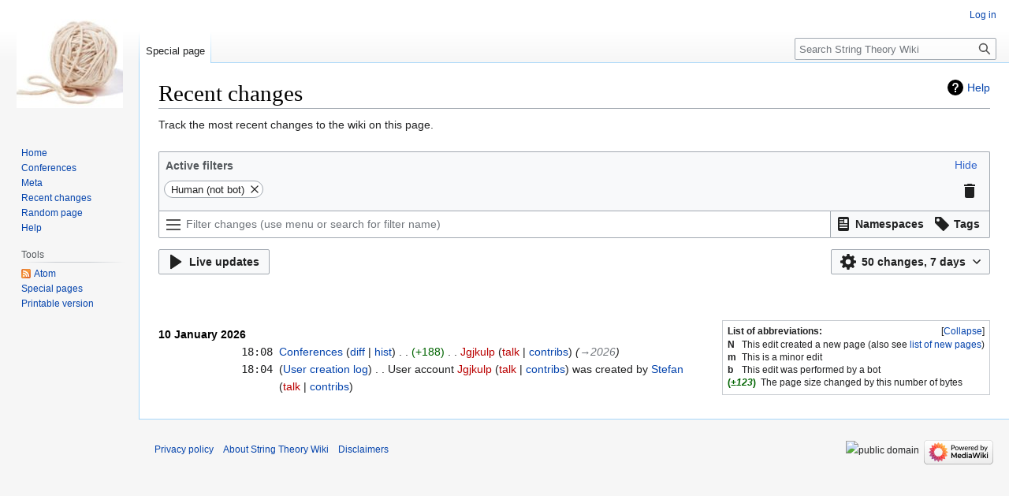

--- FILE ---
content_type: text/html; charset=UTF-8
request_url: https://stringwiki.org/wiki/Special:RecentChanges
body_size: 9096
content:
<!DOCTYPE html>
<html class="client-nojs" lang="en" dir="ltr">
<head>
<meta charset="UTF-8"/>
<title>Recent changes - String Theory Wiki</title>
<script>document.documentElement.className="client-js";RLCONF={"wgBreakFrames":true,"wgSeparatorTransformTable":["",""],"wgDigitTransformTable":["",""],"wgDefaultDateFormat":"dmy","wgMonthNames":["","January","February","March","April","May","June","July","August","September","October","November","December"],"wgRequestId":"bc8c5c658ec0a618fdbcadd4","wgCSPNonce":false,"wgCanonicalNamespace":"Special","wgCanonicalSpecialPageName":"Recentchanges","wgNamespaceNumber":-1,"wgPageName":"Special:RecentChanges","wgTitle":"RecentChanges","wgCurRevisionId":0,"wgRevisionId":0,"wgArticleId":0,"wgIsArticle":false,"wgIsRedirect":false,"wgAction":"view","wgUserName":null,"wgUserGroups":["*"],"wgCategories":[],"wgPageContentLanguage":"en","wgPageContentModel":"wikitext","wgRelevantPageName":"Special:RecentChanges","wgRelevantArticleId":0,"wgIsProbablyEditable":false,"wgRelevantPageIsProbablyEditable":false,"wgVector2022PreviewPages":[],"wgStructuredChangeFilters":[{"name":"userExpLevel","type":"string_options"
,"fullCoverage":true,"filters":[{"name":"unregistered","label":"rcfilters-filter-user-experience-level-unregistered-label","description":"rcfilters-filter-user-experience-level-unregistered-description","cssClass":"mw-changeslist-user-unregistered","priority":-2,"subset":[],"conflicts":[],"defaultHighlightColor":null},{"name":"registered","label":"rcfilters-filter-user-experience-level-registered-label","description":"rcfilters-filter-user-experience-level-registered-description","cssClass":"mw-changeslist-user-registered","priority":-3,"subset":[{"group":"userExpLevel","filter":"newcomer"},{"group":"userExpLevel","filter":"learner"},{"group":"userExpLevel","filter":"experienced"}],"conflicts":[],"defaultHighlightColor":null},{"name":"newcomer","label":"rcfilters-filter-user-experience-level-newcomer-label","description":"rcfilters-filter-user-experience-level-newcomer-description","cssClass":"mw-changeslist-user-newcomer","priority":-4,"subset":[],"conflicts":[],
"defaultHighlightColor":null},{"name":"learner","label":"rcfilters-filter-user-experience-level-learner-label","description":"rcfilters-filter-user-experience-level-learner-description","cssClass":"mw-changeslist-user-learner","priority":-5,"subset":[],"conflicts":[],"defaultHighlightColor":null},{"name":"experienced","label":"rcfilters-filter-user-experience-level-experienced-label","description":"rcfilters-filter-user-experience-level-experienced-description","cssClass":"mw-changeslist-user-experienced","priority":-6,"subset":[],"conflicts":[],"defaultHighlightColor":null}],"priority":-2,"conflicts":[],"title":"rcfilters-filtergroup-user-experience-level","separator":";","default":""},{"name":"authorship","type":"send_unselected_if_any","fullCoverage":true,"filters":[{"name":"hidemyself","label":"rcfilters-filter-editsbyself-label","description":"rcfilters-filter-editsbyself-description","cssClass":"mw-changeslist-self","priority":-2,"subset":[],"conflicts":[],"defaultHighlightColor"
:null,"default":false},{"name":"hidebyothers","label":"rcfilters-filter-editsbyother-label","description":"rcfilters-filter-editsbyother-description","cssClass":"mw-changeslist-others","priority":-3,"subset":[],"conflicts":[],"defaultHighlightColor":null,"default":false}],"priority":-3,"conflicts":[],"title":"rcfilters-filtergroup-authorship"},{"name":"automated","type":"send_unselected_if_any","fullCoverage":true,"filters":[{"name":"hidebots","label":"rcfilters-filter-bots-label","description":"rcfilters-filter-bots-description","cssClass":"mw-changeslist-bot","priority":-2,"subset":[],"conflicts":[],"defaultHighlightColor":null,"default":true},{"name":"hidehumans","label":"rcfilters-filter-humans-label","description":"rcfilters-filter-humans-description","cssClass":"mw-changeslist-human","priority":-3,"subset":[],"conflicts":[],"defaultHighlightColor":null,"default":false}],"priority":-4,"conflicts":[],"title":"rcfilters-filtergroup-automated"},{"name":"significance","type":
"send_unselected_if_any","fullCoverage":true,"filters":[{"name":"hideminor","label":"rcfilters-filter-minor-label","description":"rcfilters-filter-minor-description","cssClass":"mw-changeslist-minor","priority":-2,"subset":[],"conflicts":[{"group":"changeType","filter":"hidelog","globalDescription":"rcfilters-hideminor-conflicts-typeofchange-global","contextDescription":"rcfilters-hideminor-conflicts-typeofchange"},{"group":"changeType","filter":"hidenewpages","globalDescription":"rcfilters-hideminor-conflicts-typeofchange-global","contextDescription":"rcfilters-hideminor-conflicts-typeofchange"}],"defaultHighlightColor":null,"default":false},{"name":"hidemajor","label":"rcfilters-filter-major-label","description":"rcfilters-filter-major-description","cssClass":"mw-changeslist-major","priority":-3,"subset":[],"conflicts":[],"defaultHighlightColor":null,"default":false}],"priority":-6,"conflicts":[],"title":"rcfilters-filtergroup-significance"},{"name":"lastRevision","type":
"send_unselected_if_any","fullCoverage":true,"filters":[{"name":"hidelastrevision","label":"rcfilters-filter-lastrevision-label","description":"rcfilters-filter-lastrevision-description","cssClass":"mw-changeslist-last","priority":-2,"subset":[],"conflicts":[],"defaultHighlightColor":null,"default":false},{"name":"hidepreviousrevisions","label":"rcfilters-filter-previousrevision-label","description":"rcfilters-filter-previousrevision-description","cssClass":"mw-changeslist-previous","priority":-3,"subset":[],"conflicts":[],"defaultHighlightColor":null,"default":false}],"priority":-7,"conflicts":[],"title":"rcfilters-filtergroup-lastrevision"},{"name":"changeType","type":"send_unselected_if_any","fullCoverage":true,"filters":[{"name":"hidepageedits","label":"rcfilters-filter-pageedits-label","description":"rcfilters-filter-pageedits-description","cssClass":"mw-changeslist-src-mw-edit","priority":-2,"subset":[],"conflicts":[],"defaultHighlightColor":null,"default":false},{"name":
"hidenewpages","label":"rcfilters-filter-newpages-label","description":"rcfilters-filter-newpages-description","cssClass":"mw-changeslist-src-mw-new","priority":-3,"subset":[],"conflicts":[{"group":"significance","filter":"hideminor","globalDescription":"rcfilters-hideminor-conflicts-typeofchange-global","contextDescription":"rcfilters-typeofchange-conflicts-hideminor"}],"defaultHighlightColor":null,"default":false},{"name":"hidelog","label":"rcfilters-filter-logactions-label","description":"rcfilters-filter-logactions-description","cssClass":"mw-changeslist-src-mw-log","priority":-5,"subset":[],"conflicts":[{"group":"significance","filter":"hideminor","globalDescription":"rcfilters-hideminor-conflicts-typeofchange-global","contextDescription":"rcfilters-typeofchange-conflicts-hideminor"}],"defaultHighlightColor":null,"default":false}],"priority":-8,"conflicts":[],"title":"rcfilters-filtergroup-changetype"}],"wgStructuredChangeFiltersMessages":{
"rcfilters-filtergroup-user-experience-level":"User registration and experience","rcfilters-filter-user-experience-level-unregistered-label":"Unregistered","rcfilters-filter-user-experience-level-unregistered-description":"Editors who aren't logged-in.","rcfilters-filter-user-experience-level-registered-label":"Registered","rcfilters-filter-user-experience-level-registered-description":"Logged-in editors.","rcfilters-filter-user-experience-level-newcomer-label":"Newcomers","rcfilters-filter-user-experience-level-newcomer-description":"Registered editors who have fewer than 10 edits or 4 days of activity.","rcfilters-filter-user-experience-level-learner-label":"Learners","rcfilters-filter-user-experience-level-learner-description":"Registered editors whose experience falls between \"Newcomers\" and \"Experienced users.\"","rcfilters-filter-user-experience-level-experienced-label":"Experienced users","rcfilters-filter-user-experience-level-experienced-description":
"Registered editors with more than 500 edits and 30 days of activity.","rcfilters-filtergroup-authorship":"Contribution authorship","rcfilters-filter-editsbyself-label":"Changes by you","rcfilters-filter-editsbyself-description":"Your own contributions.","rcfilters-filter-editsbyother-label":"Changes by others","rcfilters-filter-editsbyother-description":"All changes except your own.","rcfilters-filtergroup-automated":"Automated contributions","rcfilters-filter-bots-label":"Bot","rcfilters-filter-bots-description":"Edits made by automated tools.","rcfilters-filter-humans-label":"Human (not bot)","rcfilters-filter-humans-description":"Edits made by human editors.","rcfilters-filtergroup-significance":"Significance","rcfilters-filter-minor-label":"Minor edits","rcfilters-filter-minor-description":"Edits the author labeled as minor.","rcfilters-hideminor-conflicts-typeofchange-global":
"The \"Minor edits\" filter conflicts with one or more Type of change filters, because certain types of change cannot be designated as \"minor\". The conflicting filters are marked in the Active filters area, above.","rcfilters-hideminor-conflicts-typeofchange":"Certain types of change cannot be designated as \"minor\", so this filter conflicts with the following Type of Change filters: $1","rcfilters-filter-major-label":"Non-minor edits","rcfilters-filter-major-description":"Edits not labeled as minor.","rcfilters-filtergroup-lastrevision":"Latest revisions","rcfilters-filter-lastrevision-label":"Latest revision","rcfilters-filter-lastrevision-description":"Only the most recent change to a page.","rcfilters-filter-previousrevision-label":"Not the latest revision","rcfilters-filter-previousrevision-description":"All changes that are not the \"latest revision\".","rcfilters-filtergroup-changetype":"Type of change","rcfilters-filter-pageedits-label":"Page edits",
"rcfilters-filter-pageedits-description":"Edits to wiki content, discussions, category descriptions…","rcfilters-filter-newpages-label":"Page creations","rcfilters-filter-newpages-description":"Edits that make new pages.","rcfilters-typeofchange-conflicts-hideminor":"This Type of change filter conflicts with the \"Minor edits\" filter. Certain types of change cannot be designated as \"minor\".","rcfilters-filter-logactions-label":"Logged actions","rcfilters-filter-logactions-description":"Administrative actions, account creations, page deletions, uploads…"},"wgStructuredChangeFiltersCollapsedState":false,"StructuredChangeFiltersDisplayConfig":{"maxDays":90,"limitArray":[50,100,250,500],"limitDefault":50,"daysArray":[1,3,7,14,30],"daysDefault":7},"wgStructuredChangeFiltersSavedQueriesPreferenceName":"rcfilters-saved-queries","wgStructuredChangeFiltersLimitPreferenceName":"rcfilters-limit","wgStructuredChangeFiltersDaysPreferenceName":"rcdays",
"wgStructuredChangeFiltersCollapsedPreferenceName":"rcfilters-rc-collapsed"};RLSTATE={"site.styles":"ready","user.styles":"ready","user":"ready","user.options":"loading","mediawiki.helplink":"ready","mediawiki.interface.helpers.styles":"ready","mediawiki.special.changeslist.legend":"ready","mediawiki.special.changeslist":"ready","mediawiki.rcfilters.filters.base.styles":"ready","mediawiki.icon":"ready","mediawiki.special.changeslist.enhanced":"ready","skins.vector.styles.legacy":"ready","jquery.makeCollapsible.styles":"ready","mediawiki.feedlink":"ready"};RLPAGEMODULES=["mediawiki.special.changeslist.legend.js","mediawiki.rcfilters.filters.ui","jquery.makeCollapsible","site","mediawiki.page.ready","skins.vector.legacy.js"];</script>
<script>(RLQ=window.RLQ||[]).push(function(){mw.loader.implement("user.options@12s5i",function($,jQuery,require,module){mw.user.tokens.set({"patrolToken":"+\\","watchToken":"+\\","csrfToken":"+\\"});});});</script>
<link rel="stylesheet" href="/w/load.php?lang=en&amp;modules=jquery.makeCollapsible.styles%7Cmediawiki.feedlink%2Chelplink%2Cicon%7Cmediawiki.interface.helpers.styles%7Cmediawiki.rcfilters.filters.base.styles%7Cmediawiki.special.changeslist%7Cmediawiki.special.changeslist.enhanced%2Clegend%7Cskins.vector.styles.legacy&amp;only=styles&amp;skin=vector"/>
<script async="" src="/w/load.php?lang=en&amp;modules=startup&amp;only=scripts&amp;raw=1&amp;skin=vector"></script>
<meta name="generator" content="MediaWiki 1.39.1"/>
<meta name="robots" content="noindex,nofollow"/>
<meta name="format-detection" content="telephone=no"/>
<meta name="viewport" content="width=1000"/>
<link rel="icon" href="/favicon.ico"/>
<link rel="search" type="application/opensearchdescription+xml" href="/w/opensearch_desc.php" title="String Theory Wiki (en)"/>
<link rel="EditURI" type="application/rsd+xml" href="http://www.stringwiki.org/w/api.php?action=rsd"/>
<link rel="license" href="/wiki/Meta"/>
<link rel="alternate" type="application/atom+xml" title="&quot;Special:RecentChanges&quot; Atom feed" href="/w/api.php?hidebots=1&amp;urlversion=1&amp;days=7&amp;limit=50&amp;action=feedrecentchanges&amp;feedformat=atom"/>
</head>
<body class="mw-rcfilters-enabled mediawiki ltr sitedir-ltr mw-hide-empty-elt ns--1 ns-special mw-special-Recentchanges page-Special_RecentChanges rootpage-Special_RecentChanges skin-vector action-view skin-vector-legacy vector-feature-language-in-header-enabled vector-feature-language-in-main-page-header-disabled vector-feature-language-alert-in-sidebar-disabled vector-feature-sticky-header-disabled vector-feature-sticky-header-edit-disabled vector-feature-table-of-contents-disabled vector-feature-visual-enhancement-next-disabled"><div id="mw-page-base" class="noprint"></div>
<div id="mw-head-base" class="noprint"></div>
<div id="content" class="mw-body" role="main">
	<a id="top"></a>
	<div id="siteNotice"></div>
	<div class="mw-indicators">
	<div id="mw-indicator-mw-helplink" class="mw-indicator"><a href="https://meta.wikimedia.org/wiki/Special:MyLanguage/Help:Recent_changes" target="_blank" class="mw-helplink">Help</a></div>
	</div>
	<h1 id="firstHeading" class="firstHeading mw-first-heading">Recent changes</h1>
	<div id="bodyContent" class="vector-body">
		
		<div id="contentSub"></div>
		<div id="contentSub2"></div>
		
		<div id="jump-to-nav"></div>
		<a class="mw-jump-link" href="#mw-head">Jump to navigation</a>
		<a class="mw-jump-link" href="#searchInput">Jump to search</a>
		<div id="mw-content-text" class="mw-body-content"><div class="mw-specialpage-summary">
<p>Track the most recent changes to the wiki on this page.
</p>
</div><div class="mw-rcfilters-head"><div class="mw-rcfilters-container"></div><fieldset class="rcoptions cloptions">
<legend>Recent changes options</legend>
<span class="rclinks">Show last <a href="/w/index.php?title=Special:RecentChanges&amp;limit=50" title="Special:RecentChanges" data-params="{&quot;limit&quot;:50}" data-keys="limit"><strong>50</strong></a> | <a href="/w/index.php?title=Special:RecentChanges&amp;limit=100" title="Special:RecentChanges" data-params="{&quot;limit&quot;:100}" data-keys="limit">100</a> | <a href="/w/index.php?title=Special:RecentChanges&amp;limit=250" title="Special:RecentChanges" data-params="{&quot;limit&quot;:250}" data-keys="limit">250</a> | <a href="/w/index.php?title=Special:RecentChanges&amp;limit=500" title="Special:RecentChanges" data-params="{&quot;limit&quot;:500}" data-keys="limit">500</a> changes in last <a href="/w/index.php?title=Special:RecentChanges&amp;days=1&amp;from=" title="Special:RecentChanges" data-params="{&quot;days&quot;:1,&quot;from&quot;:&quot;&quot;}" data-keys="days,from">1</a> | <a href="/w/index.php?title=Special:RecentChanges&amp;days=3&amp;from=" title="Special:RecentChanges" data-params="{&quot;days&quot;:3,&quot;from&quot;:&quot;&quot;}" data-keys="days,from">3</a> | <a href="/w/index.php?title=Special:RecentChanges&amp;days=7&amp;from=" title="Special:RecentChanges" data-params="{&quot;days&quot;:7,&quot;from&quot;:&quot;&quot;}" data-keys="days,from"><strong>7</strong></a> | <a href="/w/index.php?title=Special:RecentChanges&amp;days=14&amp;from=" title="Special:RecentChanges" data-params="{&quot;days&quot;:14,&quot;from&quot;:&quot;&quot;}" data-keys="days,from">14</a> | <a href="/w/index.php?title=Special:RecentChanges&amp;days=30&amp;from=" title="Special:RecentChanges" data-params="{&quot;days&quot;:30,&quot;from&quot;:&quot;&quot;}" data-keys="days,from">30</a> days</span><br /><span class="rcshowhide"><span class="rcshowhideliu rcshowhideoption clshowhideoption" data-filter-name="hideliu" data-feature-in-structured-ui="1"><a href="/w/index.php?title=Special:RecentChanges&amp;hideliu=1" title="Special:RecentChanges" data-params="{&quot;hideliu&quot;:1}" data-keys="hideliu">Hide</a> registered users</span> | <span class="rcshowhideanons rcshowhideoption clshowhideoption" data-filter-name="hideanons" data-feature-in-structured-ui="1"><a href="/w/index.php?title=Special:RecentChanges&amp;hideanons=1" title="Special:RecentChanges" data-params="{&quot;hideanons&quot;:1}" data-keys="hideanons">Hide</a> anonymous users</span> | <span class="rcshowhidemine rcshowhideoption clshowhideoption" data-filter-name="hidemyself" data-feature-in-structured-ui="1"><a href="/w/index.php?title=Special:RecentChanges&amp;hidemyself=1" title="Special:RecentChanges" data-params="{&quot;hidemyself&quot;:1}" data-keys="hidemyself">Hide</a> my edits</span> | <span class="rcshowhidebots rcshowhideoption clshowhideoption" data-filter-name="hidebots" data-feature-in-structured-ui="1"><a href="/w/index.php?title=Special:RecentChanges&amp;hidebots=0" title="Special:RecentChanges" data-params="{&quot;hidebots&quot;:0}" data-keys="hidebots">Show</a> bots</span> | <span class="rcshowhideminor rcshowhideoption clshowhideoption" data-filter-name="hideminor" data-feature-in-structured-ui="1"><a href="/w/index.php?title=Special:RecentChanges&amp;hideminor=1" title="Special:RecentChanges" data-params="{&quot;hideminor&quot;:1}" data-keys="hideminor">Hide</a> minor edits</span></span><br /><span class="rclistfrom"><a href="/w/index.php?title=Special:RecentChanges&amp;from=20260117012225&amp;fromFormatted=02%3A22%2C+17+January+2026" title="Special:RecentChanges" data-params="{&quot;from&quot;:&quot;20260117012225&quot;,&quot;fromFormatted&quot;:&quot;02:22, 17 January 2026&quot;}" data-keys="from,fromFormatted">Show new changes starting from 02:22, 17 January 2026</a></span>
<hr />
<form action="/w/index.php"><table class="mw-recentchanges-table"><tr class="namespaceForm"><td class="mw-label mw-namespace-label"><label for="namespace">Namespace:</label></td><td class="mw-input"><select id="namespace" name="namespace">
<option value="" selected="">all</option>
<option value="0">(Main)</option>
<option value="1">Talk</option>
<option value="2">User</option>
<option value="3">User talk</option>
<option value="4">String Theory Wiki</option>
<option value="5">String Theory Wiki talk</option>
<option value="6">File</option>
<option value="7">File talk</option>
<option value="8">MediaWiki</option>
<option value="9">MediaWiki talk</option>
<option value="10">Template</option>
<option value="11">Template talk</option>
<option value="12">Help</option>
<option value="13">Help talk</option>
<option value="14">Category</option>
<option value="15">Category talk</option>
</select> <span class="mw-input-with-label"><input name="invert" type="checkbox" value="1" id="nsinvert" title="Check this box to hide changes to pages within the selected namespace (and the associated namespace if checked)" /> <label for="nsinvert" title="Check this box to hide changes to pages within the selected namespace (and the associated namespace if checked)">Invert selection</label></span> <span class="mw-input-with-label"><input name="associated" type="checkbox" value="1" id="nsassociated" title="Check this box to also include the talk or subject namespace associated with the selected namespace" /> <label for="nsassociated" title="Check this box to also include the talk or subject namespace associated with the selected namespace">Associated namespace</label></span></td></tr><tr class="tagfilterForm"><td class="mw-label mw-tagfilter-label"><label for="tagfilter"><a href="/wiki/Special:Tags" title="Special:Tags">Tag</a> filter:</label></td><td class="mw-input"><input name="tagfilter" size="20" value="" class="mw-tagfilter-input mw-ui-input mw-ui-input-inline" id="tagfilter" list="tagfilter-datalist" /><datalist id="tagfilter-datalist"><option value="mw-manual-revert">Manual revert</option></datalist> <input type="submit" value="Show"/></td></tr></table><input type="hidden" value="Special:RecentChanges" name="title"/></form>
</fieldset>
</div><div class="mw-rcfilters-spinner"><div class="mw-rcfilters-spinner-bounce"></div></div><div class="mw-changeslist" aria-live="polite"><div class="mw-changeslist-legend mw-collapsible"><strong>List of abbreviations:</strong><div class="mw-collapsible-content"><dl>
<dt class="newpage">N</dt>
<dd class="mw-changeslist-legend-newpage">This edit created a new page (also see <a href="/wiki/Special:NewPages" title="Special:NewPages">list of new pages</a>)</dd>
<dt class="minoredit">m</dt>
<dd class="mw-changeslist-legend-minor">This is a minor edit</dd>
<dt class="botedit">b</dt>
<dd class="mw-changeslist-legend-bot">This edit was performed by a bot</dd>
<dt class="mw-plusminus-pos">(<em>±123</em>)</dt>
<dd class="mw-changeslist-legend-plusminus">The page size changed by this number of bytes</dd>
</dl>
</div></div><h4>10 January 2026</h4>
<div><table data-mw-revid="4537" data-mw-ts="20260110170821" class="mw-changeslist-line mw-changeslist-edit mw-changeslist-ns0-Conferences mw-changeslist-line-not-watched mw-changeslist-ns-0 mw-changeslist-ns-subject mw-changeslist-user-registered mw-changeslist-user-newcomer mw-changeslist-others mw-changeslist-human mw-changeslist-major mw-changeslist-last mw-changeslist-src-mw-edit mw-enhanced-rc"><tr><td><div class="mw-rcfilters-ui-highlights"><div class="mw-rcfilters-ui-highlights-color-none" data-color="none"></div><div class="mw-rcfilters-ui-highlights-color-c1" data-color="c1"></div><div class="mw-rcfilters-ui-highlights-color-c2" data-color="c2"></div><div class="mw-rcfilters-ui-highlights-color-c3" data-color="c3"></div><div class="mw-rcfilters-ui-highlights-color-c4" data-color="c4"></div><div class="mw-rcfilters-ui-highlights-color-c5" data-color="c5"></div></div></td><td><span class="mw-enhancedchanges-arrow-space"></span></td><td class="mw-changeslist-line-prefix"></td><td class="mw-enhanced-rc" colspan="2">     18:08 </td><td class="mw-changeslist-line-inner" data-target-page="Conferences"><span class="mw-changeslist-line-inner-articleLink"> <span class="mw-title"><a href="/wiki/Conferences" class="mw-changeslist-title" title="Conferences">Conferences</a></span>‎</span><span class="mw-changeslist-line-inner-historyLink"> <span class="mw-changeslist-links"><span><a class="mw-changeslist-diff" href="/w/index.php?title=Conferences&amp;curid=1507&amp;diff=4537&amp;oldid=4536">diff</a></span><span><a href="/w/index.php?title=Conferences&amp;action=history&amp;curid=1507" class="mw-changeslist-history" title="Conferences">hist</a></span></span></span><span class="mw-changeslist-line-inner-separatorAfterLinks"> <span class="mw-changeslist-separator"></span> </span><span class="mw-changeslist-line-inner-characterDiff"><span dir="ltr" class="mw-plusminus-pos mw-diff-bytes" title="137,428 bytes after change">+188</span>‎</span><span class="mw-changeslist-line-inner-separatorAftercharacterDiff"> <span class="mw-changeslist-separator"></span> </span><span class="mw-changeslist-line-inner-userLink"><a href="/w/index.php?title=User:Jgjkulp&amp;action=edit&amp;redlink=1" class="new mw-userlink" title="User:Jgjkulp (page does not exist)"><bdi>Jgjkulp</bdi></a></span><span class="mw-changeslist-line-inner-userTalkLink"> <span class="mw-usertoollinks mw-changeslist-links"><span><a href="/w/index.php?title=User_talk:Jgjkulp&amp;action=edit&amp;redlink=1" class="new mw-usertoollinks-talk" title="User talk:Jgjkulp (page does not exist)">talk</a></span> <span><a href="/wiki/Special:Contributions/Jgjkulp" class="mw-usertoollinks-contribs" title="Special:Contributions/Jgjkulp">contribs</a></span></span></span><span class="mw-changeslist-line-inner-comment"> <span class="comment">(<span dir="auto"><span class="autocomment"><a href="/wiki/Conferences#2026" title="Conferences">→‎2026</a></span></span>)</span></span><span class="mw-changeslist-line-inner-rollback"></span><span class="mw-changeslist-line-inner-tags"></span><span class="mw-changeslist-line-inner-watchingUsers"></span></td></tr></table>
<table data-mw-logid="1983" data-mw-logaction="newusers/create2" data-mw-ts="20260110170408" class="mw-changeslist-line mw-changeslist-log mw-changeslist-log-newusers mw-changeslist-line-not-watched mw-changeslist-ns-2 mw-changeslist-ns-subject mw-changeslist-user-registered mw-changeslist-user-experienced mw-changeslist-others mw-changeslist-human mw-changeslist-major mw-changeslist-previous mw-changeslist-src-mw-log mw-enhanced-rc"><tr><td><div class="mw-rcfilters-ui-highlights"><div class="mw-rcfilters-ui-highlights-color-none" data-color="none"></div><div class="mw-rcfilters-ui-highlights-color-c1" data-color="c1"></div><div class="mw-rcfilters-ui-highlights-color-c2" data-color="c2"></div><div class="mw-rcfilters-ui-highlights-color-c3" data-color="c3"></div><div class="mw-rcfilters-ui-highlights-color-c4" data-color="c4"></div><div class="mw-rcfilters-ui-highlights-color-c5" data-color="c5"></div></div></td><td><span class="mw-enhancedchanges-arrow-space"></span></td><td class="mw-changeslist-line-prefix"></td><td class="mw-enhanced-rc" colspan="2">     18:04 </td><td class="mw-changeslist-line-inner" data-target-page="User:Jgjkulp"><span class="mw-changeslist-line-inner-logLink"><span class="mw-changeslist-links"><a href="/wiki/Special:Log/newusers" title="Special:Log/newusers">User creation log</a></span></span><span class="mw-changeslist-line-inner-separatorAfterLinks"> <span class="mw-changeslist-separator"></span> </span><span class="mw-changeslist-line-inner-logEntry"><span class="mw-changeslist-log-entry">User account <a href="/w/index.php?title=User:Jgjkulp&amp;action=edit&amp;redlink=1" class="new mw-userlink" title="User:Jgjkulp (page does not exist)"><bdi>Jgjkulp</bdi></a> <span class="mw-usertoollinks mw-changeslist-links"><span><a href="/w/index.php?title=User_talk:Jgjkulp&amp;action=edit&amp;redlink=1" class="new mw-usertoollinks-talk" title="User talk:Jgjkulp (page does not exist)">talk</a></span> <span><a href="/wiki/Special:Contributions/Jgjkulp" class="mw-usertoollinks-contribs" title="Special:Contributions/Jgjkulp">contribs</a></span></span> was created by <a href="/wiki/User:Stefan" class="mw-userlink" title="User:Stefan"><bdi>Stefan</bdi></a> <span class="mw-usertoollinks mw-changeslist-links"><span><a href="/w/index.php?title=User_talk:Stefan&amp;action=edit&amp;redlink=1" class="new mw-usertoollinks-talk" title="User talk:Stefan (page does not exist)">talk</a></span> <span><a href="/wiki/Special:Contributions/Stefan" class="mw-usertoollinks-contribs" title="Special:Contributions/Stefan">contribs</a></span></span> ‎ </span></span><span class="mw-changeslist-line-inner-tags"></span><span class="mw-changeslist-line-inner-watchingUsers"></span></td></tr></table>
</div></div>
<div class="printfooter" data-nosnippet="">Retrieved from "<a dir="ltr" href="http://www.stringwiki.org/wiki/Special:RecentChanges">http://www.stringwiki.org/wiki/Special:RecentChanges</a>"</div></div>
		<div id="catlinks" class="catlinks catlinks-allhidden" data-mw="interface"></div>
	</div>
</div>

<div id="mw-navigation">
	<h2>Navigation menu</h2>
	<div id="mw-head">
		

<nav id="p-personal" class="vector-menu mw-portlet mw-portlet-personal vector-user-menu-legacy" aria-labelledby="p-personal-label" role="navigation"  >
	<h3
		id="p-personal-label"
		
		class="vector-menu-heading "
	>
		<span class="vector-menu-heading-label">Personal tools</span>
	</h3>
	<div class="vector-menu-content">
		
		<ul class="vector-menu-content-list"><li id="pt-login" class="mw-list-item"><a href="/w/index.php?title=Special:UserLogin&amp;returnto=Special%3ARecentChanges" title="You are encouraged to log in; however, it is not mandatory [o]" accesskey="o"><span>Log in</span></a></li></ul>
		
	</div>
</nav>

		<div id="left-navigation">
			

<nav id="p-namespaces" class="vector-menu mw-portlet mw-portlet-namespaces vector-menu-tabs vector-menu-tabs-legacy" aria-labelledby="p-namespaces-label" role="navigation"  >
	<h3
		id="p-namespaces-label"
		
		class="vector-menu-heading "
	>
		<span class="vector-menu-heading-label">Namespaces</span>
	</h3>
	<div class="vector-menu-content">
		
		<ul class="vector-menu-content-list"><li id="ca-nstab-special" class="selected mw-list-item"><a href="/wiki/Special:RecentChanges" title="This is a special page, and it cannot be edited"><span>Special page</span></a></li></ul>
		
	</div>
</nav>

			

<nav id="p-variants" class="vector-menu mw-portlet mw-portlet-variants emptyPortlet vector-menu-dropdown" aria-labelledby="p-variants-label" role="navigation"  >
	<input type="checkbox"
		id="p-variants-checkbox"
		role="button"
		aria-haspopup="true"
		data-event-name="ui.dropdown-p-variants"
		class="vector-menu-checkbox"
		aria-labelledby="p-variants-label"
	/>
	<label
		id="p-variants-label"
		 aria-label="Change language variant"
		class="vector-menu-heading "
	>
		<span class="vector-menu-heading-label">English</span>
	</label>
	<div class="vector-menu-content">
		
		<ul class="vector-menu-content-list"></ul>
		
	</div>
</nav>

		</div>
		<div id="right-navigation">
			

<nav id="p-views" class="vector-menu mw-portlet mw-portlet-views emptyPortlet vector-menu-tabs vector-menu-tabs-legacy" aria-labelledby="p-views-label" role="navigation"  >
	<h3
		id="p-views-label"
		
		class="vector-menu-heading "
	>
		<span class="vector-menu-heading-label">Views</span>
	</h3>
	<div class="vector-menu-content">
		
		<ul class="vector-menu-content-list"></ul>
		
	</div>
</nav>

			

<nav id="p-cactions" class="vector-menu mw-portlet mw-portlet-cactions emptyPortlet vector-menu-dropdown" aria-labelledby="p-cactions-label" role="navigation"  title="More options" >
	<input type="checkbox"
		id="p-cactions-checkbox"
		role="button"
		aria-haspopup="true"
		data-event-name="ui.dropdown-p-cactions"
		class="vector-menu-checkbox"
		aria-labelledby="p-cactions-label"
	/>
	<label
		id="p-cactions-label"
		
		class="vector-menu-heading "
	>
		<span class="vector-menu-heading-label">More</span>
	</label>
	<div class="vector-menu-content">
		
		<ul class="vector-menu-content-list"></ul>
		
	</div>
</nav>

			
<div id="p-search" role="search" class="vector-search-box-vue  vector-search-box-show-thumbnail vector-search-box-auto-expand-width vector-search-box">
	<div>
			<h3 >
				<label for="searchInput">Search</label>
			</h3>
		<form action="/w/index.php" id="searchform"
			class="vector-search-box-form">
			<div id="simpleSearch"
				class="vector-search-box-inner"
				 data-search-loc="header-navigation">
				<input class="vector-search-box-input"
					 type="search" name="search" placeholder="Search String Theory Wiki" aria-label="Search String Theory Wiki" autocapitalize="sentences" title="Search String Theory Wiki [f]" accesskey="f" id="searchInput"
				>
				<input type="hidden" name="title" value="Special:Search">
				<input id="mw-searchButton"
					 class="searchButton mw-fallbackSearchButton" type="submit" name="fulltext" title="Search the pages for this text" value="Search">
				<input id="searchButton"
					 class="searchButton" type="submit" name="go" title="Go to a page with this exact name if it exists" value="Go">
			</div>
		</form>
	</div>
</div>

		</div>
	</div>
	

<div id="mw-panel">
	<div id="p-logo" role="banner">
		<a class="mw-wiki-logo" href="/wiki/String_Theory_Wiki"
			title="Visit the main page"></a>
	</div>
	

<nav id="p-navigation" class="vector-menu mw-portlet mw-portlet-navigation vector-menu-portal portal" aria-labelledby="p-navigation-label" role="navigation"  >
	<h3
		id="p-navigation-label"
		
		class="vector-menu-heading "
	>
		<span class="vector-menu-heading-label">Navigation</span>
	</h3>
	<div class="vector-menu-content">
		
		<ul class="vector-menu-content-list"><li id="n-Home" class="mw-list-item"><a href="/wiki/String_Theory_Wiki"><span>Home</span></a></li><li id="n-Conferences" class="mw-list-item"><a href="/wiki/Conferences"><span>Conferences</span></a></li><li id="n-Meta" class="mw-list-item"><a href="/wiki/Meta"><span>Meta</span></a></li><li id="n-recentchanges" class="mw-list-item"><a href="/wiki/Special:RecentChanges" title="A list of recent changes in the wiki [r]" accesskey="r"><span>Recent changes</span></a></li><li id="n-randompage" class="mw-list-item"><a href="/wiki/Special:Random" title="Load a random page [x]" accesskey="x"><span>Random page</span></a></li><li id="n-help" class="mw-list-item"><a href="https://www.mediawiki.org/wiki/Special:MyLanguage/Help:Contents" title="The place to find out"><span>Help</span></a></li></ul>
		
	</div>
</nav>

	

<nav id="p-tb" class="vector-menu mw-portlet mw-portlet-tb vector-menu-portal portal" aria-labelledby="p-tb-label" role="navigation"  >
	<h3
		id="p-tb-label"
		
		class="vector-menu-heading "
	>
		<span class="vector-menu-heading-label">Tools</span>
	</h3>
	<div class="vector-menu-content">
		
		<ul class="vector-menu-content-list"><li id="feedlinks" class="mw-list-item"><a href="/w/api.php?hidebots=1&amp;urlversion=1&amp;days=7&amp;limit=50&amp;action=feedrecentchanges&amp;feedformat=atom" id="feed-atom" rel="alternate" type="application/atom+xml" class="feedlink" title="Atom feed for this page"><span>Atom</span></a></li><li id="t-specialpages" class="mw-list-item"><a href="/wiki/Special:SpecialPages" title="A list of all special pages [q]" accesskey="q"><span>Special pages</span></a></li><li id="t-print" class="mw-list-item"><a href="javascript:print();" rel="alternate" title="Printable version of this page [p]" accesskey="p"><span>Printable version</span></a></li></ul>
		
	</div>
</nav>

	
</div>

</div>

<footer id="footer" class="mw-footer" role="contentinfo" >
	<ul id="footer-info">
</ul>

	<ul id="footer-places">
	<li id="footer-places-privacy"><a href="/wiki/String_Theory_Wiki:Privacy_policy">Privacy policy</a></li>
	<li id="footer-places-about"><a href="/wiki/String_Theory_Wiki:About">About String Theory Wiki</a></li>
	<li id="footer-places-disclaimer"><a href="/wiki/String_Theory_Wiki:General_disclaimer">Disclaimers</a></li>
</ul>

	<ul id="footer-icons" class="noprint">
	<li id="footer-copyrightico"><img src="" alt="public domain" width="88" height="31" loading="lazy"/></li>
	<li id="footer-poweredbyico"><a href="https://www.mediawiki.org/"><img src="/w/resources/assets/poweredby_mediawiki_88x31.png" alt="Powered by MediaWiki" srcset="/w/resources/assets/poweredby_mediawiki_132x47.png 1.5x, /w/resources/assets/poweredby_mediawiki_176x62.png 2x" width="88" height="31" loading="lazy"/></a></li>
</ul>

</footer>

<script>(RLQ=window.RLQ||[]).push(function(){mw.config.set({"wgPageParseReport":{"limitreport":{"cputime":"0.001","walltime":"0.001","ppvisitednodes":{"value":2,"limit":1000000},"postexpandincludesize":{"value":0,"limit":2097152},"templateargumentsize":{"value":0,"limit":2097152},"expansiondepth":{"value":1,"limit":100},"expensivefunctioncount":{"value":0,"limit":100},"unstrip-depth":{"value":0,"limit":20},"unstrip-size":{"value":0,"limit":5000000},"timingprofile":["100.00%    0.000      1 -total"]},"cachereport":{"timestamp":"20260117012224","ttl":86400,"transientcontent":false}}});mw.config.set({"wgBackendResponseTime":100});});</script>
</body>
</html>